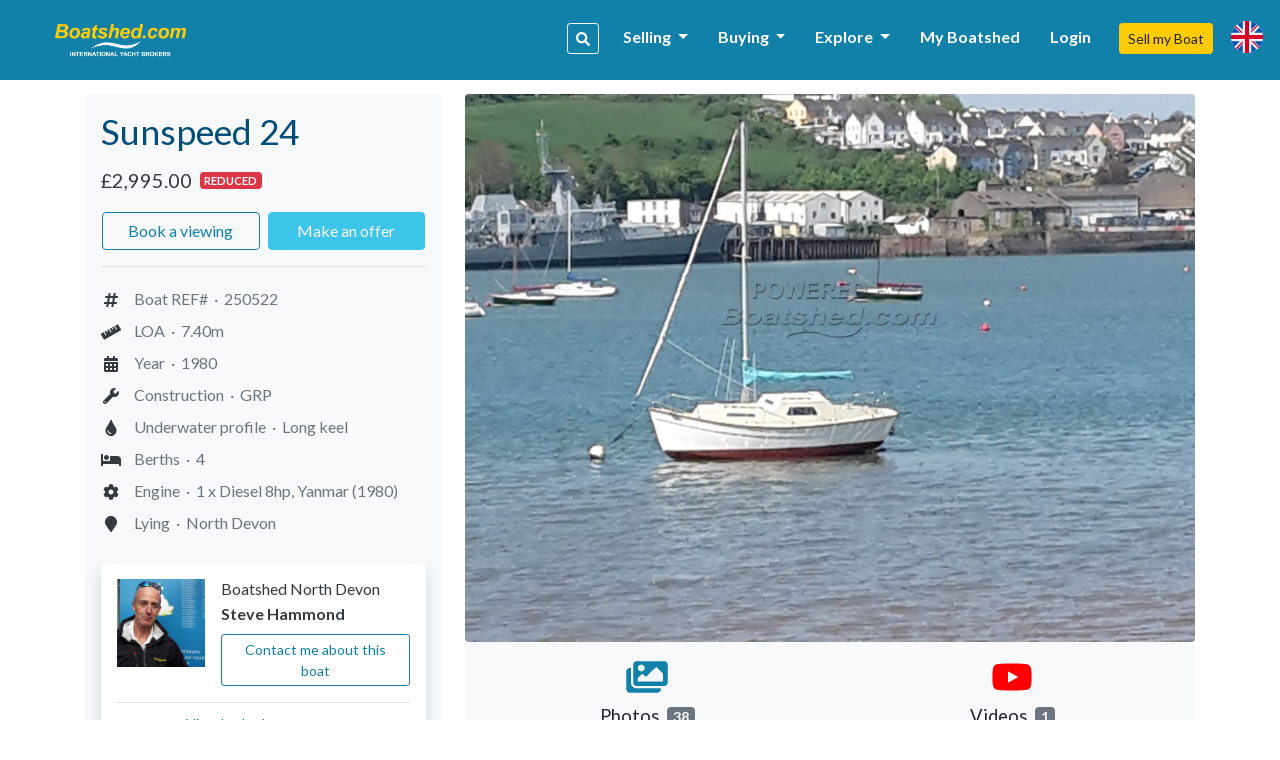

--- FILE ---
content_type: text/html; charset=UTF-8
request_url: https://www.boatshed.com/sunspeed_24-boat-250522.html
body_size: 13801
content:
    <!DOCTYPE HTML>
<html dir="ltr" lang="" class="bs-super">
<head>
    <meta charset="utf-8">
<meta name="viewport" content="width=device-width, initial-scale=1, user-scalable=no, shrink-to-fit=no">

<title>Sunspeed 24 For Sale, 7.40m, 1980</title>
<meta name="description" content="Sunspeed 24 for sale | 7.40m | 1980 | 1x diesel 8hp | GRP Construction | Long keel underwater profile | 4 berths | Boat REF# 250522" />
<meta name="keywords" content="Sunspeed 24, 7.40m, 1980, 1 x diesel 8hp, GRP construction, Long keel underwater profile, 4 berth(s)" />
<meta name="robots" content="index,follow">

<meta property="og:title" content="Sunspeed 24 For Sale, 7.40m, 1980"/>
<meta property="og:type" content="company"/>
    <meta property="og:image" content="https://d385tlrw8quush.cloudfront.net/400/300/250522_3a86aada16b2c5a756908ffc1574ee0c.jpg"/>
<meta property="og:url" content="http://www.boatshed.com/sunspeed_24-boat-250522.html"/>
<meta property="og:site_name" content="boatshed.com"/>
<meta property="fb:app_id" content="238802569484258">
<meta property="og:description" content="Sunspeed 24 for sale | 7.40m | 1980 | 1x diesel 8hp | GRP Construction | Long keel underwater profile | 4 berths | Boat REF# 250522"/>
<!-- Twitter Card Markup -->
<meta name="twitter:card" content="photo" />
<meta name="twitter:site" content="@@boatshedneil" />
<meta name="twitter:title" content="Sunspeed 24 For Sale, 7.40m, 1980" />
<meta name="twitter:image" content="https://d385tlrw8quush.cloudfront.net/400/300/250522_3a86aada16b2c5a756908ffc1574ee0c.jpg" />
<meta name="twitter:url" content="http://www.boatshed.com/sunspeed_24-boat-250522.html" />

<link rel="preconnect" href="https://fonts.googleapis.com">
<link rel="preconnect" href="https://fonts.gstatic.com" crossorigin>

<!-- Ahrefs -->
<meta name="ahrefs-site-verification" content="76409a1983730b0668a08d7aa1062a1bb4f275eedf65f10646340b0d8fde438c">

    <link rel="shortcut icon" href="/lib/img/logos/bs-favico.png" type="image/x-icon"/>

<!-- Lato Font -->
<link href="https://fonts.googleapis.com/css2?family=Lato:ital,wght@0,100;0,300;0,400;0,700;0,900;1,100;1,300;1,400;1,700;1,900&display=swap" rel="stylesheet">

<!-- Styles -->
<link rel="stylesheet" href="https://d385tlrw8quush.cloudfront.net/lib/frontend/dist/core/common.1765353562.p.css">

<link href="https://d385tlrw8quush.cloudfront.net/lib/css/print.css" rel="stylesheet" type="text/css" media="print" />


<meta name="facebook-domain-verification" content="" />

<script>
    <!-- Google Tag Manager -->
    var dataLayer=[];
                            
    dataLayer.push({
        'broker': {
            'broker_id':'1',
            'broker_un':'super'
        },

        'user': {
                                        'sessionID':'c2cf07cb6a05ae1fbbd750ca6d013f3c',
                                                    'loggedIn': 'false',
                    },
    });
                (function(w,d,s,l,i){w[l]=w[l]||[];w[l].push({'gtm.start':
        new Date().getTime(),event:'gtm.js'});var f=d.getElementsByTagName(s)[0],
        j=d.createElement(s),dl=l!='dataLayer'?'&l='+l:'';j.async=true;j.src=
        'https://www.googletagmanager.com/gtm.js?id='+i+dl;f.parentNode.insertBefore(j,f);
    })(window,document,'script','dataLayer','GTM-WPRMGN');
    <!-- End Google Tag Manager -->

    // Hotjar Tracking Code for https://www.boatshed.com
    (function(h,o,t,j,a,r){
        h.hj=h.hj||function(){(h.hj.q=h.hj.q||[]).push(arguments)};
        h._hjSettings={hjid:1029809,hjsv:6};
        a=o.getElementsByTagName('head')[0];
        r=o.createElement('script');r.async=1;
        r.src=t+h._hjSettings.hjid+j+h._hjSettings.hjsv;
        a.appendChild(r);
    })(window,document,'https://static.hotjar.com/c/hotjar-','.js?sv=');

    /* Broker Facebook Pixel */
            !function(f,b,e,v,n,t,s)
        {if(f.fbq)return;n=f.fbq=function(){n.callMethod?
            n.callMethod.apply(n,arguments):n.queue.push(arguments)};
            if(!f._fbq)f._fbq=n;n.push=n;n.loaded=!0;n.version='2.0';
            n.queue=[];t=b.createElement(e);t.async=!0;
            t.src=v;s=b.getElementsByTagName(e)[0];
            s.parentNode.insertBefore(t,s)}(window, document,'script',
            'https://connect.facebook.net/en_US/fbevents.js');
        fbq('init', '264969765766224');
        fbq('track', 'PageView');
        /* Broker Facebook Pixel END */
</script>
                                                    <link rel="canonical" href="https://northdevon.boatshed.com/sunspeed_24-boat-250522.html" />
                            
                    </head>

<body id="viewboat" class="">
<noscript>
    <!-- Google Tag Manager (noscript) -->
    <iframe src="https://www.googletagmanager.com/ns.html?id=GTM-WPRMGN"
            height="0" width="0" style="display:none;visibility:hidden"></iframe>
        <!-- End Google Tag Manager (noscript) -->
    <!-- Broker Facebook Pixel -->
            <img height="1" width="1" style="display:none"
             src="https://www.facebook.com/tr?id=264969765766224&ev=PageView&noscript=1"
        />
        <!-- End Broker Facebook Pixel -->
</noscript>
<div>
        	    <div id="fb-root"></div>
        <script>
            window.fbAsyncInit = function() {
                FB.init({
                    appId  : '238802569484258',
                    status : true, // check login status
                    cookie : true, // enable cookies to allow the server to access the session
                    xfbml  : true,  // parse XFBML
                    channelUrl  : 'http://www.boatshed.com/channel.html', // Custom Channel URL
                    oauth : false //enables OAuth 2.0
                });
            };
            (function() {
                var e = document.createElement('script');
                e.src = document.location.protocol + '//connect.facebook.net/en_US/all.js';
                e.async = true;
                document.getElementById('fb-root').appendChild(e);
            }());
        </script>
    
                <nav class="navbar fixed-top navbar-expand-xl bs" id="siteNav">
    <div class="container pl-0 pr-0">

        <a id="logo" title="Return to home page" href="/">

            
                                                    <img src="https://d385tlrw8quush.cloudfront.net/images/brokerLogos/d8d7b183c13662f26ca6e674a25a6886-new-logo-boatshed.com-2-.png" alt="Boatshed.com - International Yacht Brokers" />
                
                    </a>

                <ul class="nav navbar-nav ml-auto">
            <li class="nav-item">
                <a data-toggle="modal" data-target="#keywordSearchModal" class="d-inline-block d-lg-none btn btn-sm btn-outline-primary mr-3"><i class="fas fa-search"></i></a>
            </li>
        </ul>
        
        <button class="navbar-toggler" type="button" data-toggle="collapse" data-target=".navbar-collapse">
            <i class="fa fa-fw fa-bars"></i>
        </button>

        <div class="navbar-collapse navbar-responsive-collapse collapse mb-0">
            <ul class="nav navbar-nav ml-auto mt-lg-0">

                                
                                                            <li class="nav-item">
                        <a data-toggle="modal" id="navSearch" data-target="#keywordSearchModal" class="d-none d-lg-block btn btn-sm btn-outline-light mr-2 nav-search-btn" title="Search for boats"><i class="fas fa-search"></i></a>
                    </li>
                    
                                                                                                <li class="nav-item dropdown">
                                <a href="#" class="nav-link dropdown-toggle" data-toggle="dropdown" title="Selling">Selling <b class="caret"></b></a>
                                <div class="dropdown-menu">
                                                                                                                        <a class="dropdown-item" href="/aboutus/sell-my-boat" title="Sell my Boat" >
                                                                                                    Sell my Boat
                                                                                            </a>
                                                                                                                                                                <a class="dropdown-item" href="/boatbid/why_boatshed" title="Why Boatshed?" >
                                                                                                    Why Boatshed?
                                                                                            </a>
                                                                                                            </div>
                            </li>
                                                                                                                        <li class="nav-item dropdown">
                                <a href="#" class="nav-link dropdown-toggle" data-toggle="dropdown" title="Buying">Buying <b class="caret"></b></a>
                                <div class="dropdown-menu">
                                                                                                                        <a class="dropdown-item" href="/boats-for-sale/" title="Used Boats" >
                                                                                                    Used Boats
                                                                                            </a>
                                                                                                                                                                <a class="dropdown-item" href="/aboutus/how-to-buy-a-boat" title="How to buy a boat" >
                                                                                                    How to Buy a Boat
                                                                                            </a>
                                                                                                                                                                <a class="dropdown-item" href="http://www.boatbid.com" title="Boatbid" target="_blank">
                                                                                                    BoatBid
                                                                                            </a>
                                                                                                            </div>
                            </li>
                                                                                                                        <li class="nav-item dropdown">
                                <a href="#" class="nav-link dropdown-toggle" data-toggle="dropdown" title="Explore">Explore <b class="caret"></b></a>
                                <div class="dropdown-menu">
                                                                                                                        <a class="dropdown-item" href="/contact.php" title="Contact Us" >
                                                                                                    Contact Us
                                                                                            </a>
                                                                                                                                                                <a class="dropdown-item" href="/aboutus/history" title="Company History" >
                                                                                                    Company History
                                                                                            </a>
                                                                                                                                                                <a class="dropdown-item" href="/links.php" title="Links" >
                                                                                                    Links
                                                                                            </a>
                                                                                                                                                                <a class="dropdown-item" href="/aboutus/join-us" title="Join the team" >
                                                                                                    Join The Team
                                                                                            </a>
                                                                                                            </div>
                            </li>
                                            
                                                                <li class="nav-item">
                            <a class="nav-link" href="/myboatshed.php">
                                My Boatshed
                            </a>
                        </li>
                        <li class="nav-item">
                            <a class="nav-link" href="/login.php" data-toggle="modal" data-target="#myBoatshedModal">
                                Login
                            </a>
                        </li>
                                                            <li class="nav-item">
                        <a href="/aboutus/sell-my-boat" class="btn btn-sm btn-secondary">Sell my Boat</a>
                    </li>

                
                                <li class="nav-item">
                    <a class="nav-link" id="lang-icon" href="#" data-toggle="modal" data-target="#langModal" title="Language &amp; Currency">
                        <span class="d-inline-block d-lg-none text-white font-weight-bold mt-1 ml-2">Language &amp; Currency</span>
                        <span class="bs-flag-32 bs-flag-en-2x float-left float-lg-none"></span>
                    </a>
                </li>
            </ul>
        </div>
    </div>
</nav>
<div class="modal fade" id="myBoatshedModal" tabindex="-1" role="dialog">
    <div class="modal-dialog modal-lg modal-dialog-centered">
        <div class="modal-content">
            <div class="modal-body pt-4 pb-4">
                <div class="container-fluid">
                    <div class="row">
                        <button type="button" class="close" data-dismiss="modal" aria-label="Close"
                                style="position: absolute; right: 0; top: 0; padding: .75rem; z-index: 99;">
                                &times;
                        </button>
                        <div class="col-12 col-lg-6" id="signin-col">
                            <h3 class="mb-3">Login</h3>
                            <form id="login_form" action="/dologin.php" method="post" name="loginform">
                                <div class="alert alert-danger cookie-warning" role="alert">
                                    WARNING - Cookies are not enabled. You will not be able to register or login to the site until you enable cookies in your browser
                                </div>
                                                                    <input type="hidden" name="retBoat" value="250522">
                                                                <div class="form-row clearfix mb-4">

                                    <div class="input-group mb-0">
                                        <input class="form-control" type="email" id="Boatshed_Login_Email" name="Login_Email" size="30" maxlength="255" value="" placeholder="Email" required />
                                        <div class="input-group-append">
                                            <button type="submit" class="btn btn-primary" id="inlinesubmit">Login</button>
                                        </div>
                                    </div>
                                    <div class="form-check pt-1">
                                        <label class="form-check-label">
                                            <input type="checkbox" value="true" name="form_rememberme" id="form_rememberme" class="form-check-input" />
                                            Remember Me
                                        </label>
                                    </div>
                                </div>
                                                                    <h6 class="mb-2 pt-3">Alternatively,</h6>
                                    <ul>
                                                                                    <li class="mb-2">
                                                <a href="/register.php?provider=facebook&boat=250522"
                                                   class="btn btn-block btn-social-facebook text-left d-flex flex-row flex-wrap align-items-center px-0 py-1" title="Register with Facebook">
                                                                                                                                                                                                                    <i class="col-2 fab fa-facebook-f fa-2x text-center px-1 py-2 border border-light border-top-0 border-left-0 border-bottom-0"></i>
                                                    <span class="col px-3">Register with Facebook</span>
                                                </a>
                                            </li>
                                                                                    <li>
                                                <a href="/register.php?provider=google&boat=250522"
                                                   class="btn btn-block btn-social-google text-left d-flex flex-row flex-wrap align-items-center px-0 py-1" title="Register with Google">
                                                                                                                                                                                                                    <i class="col-2 fab fa-google fa-2x text-center px-1 py-2 border border-light border-top-0 border-left-0 border-bottom-0"></i>
                                                    <span class="col px-3">Register with Google</span>
                                                </a>
                                            </li>
                                                                            </ul>
                                                            </form>
                        </div>

                        <div class="col" id="register-col">
                            <h3>Why Boatshed?</h3>
                            <ul class="pb-1" style="padding-inline-start: 1.2rem;">
                                <li><p>View all of your boats statistics in real time</p></li>
                                <li><p>Create a virtual &quot;watch&quot; on boats you&#039;re interested in</p></li>
                                <li><p>Refer a boat to earn up to 20% of the brokers commission</p></li>
                            </ul>

                            <a href="
                                                                            /register.php?boat=250522
                                                                        "
                               class="btn btn-lg btn-block btn-primary">
                                Register for free
                            </a>

                        </div>
                    </div>
                </div>
            </div>
        </div>
    </div>
</div><div class="modal fade" id="langModal" tabindex="-1" role="dialog">
    <div class="modal-dialog modal-md">
        <div class="modal-content">
            <div class="modal-header">
                <h5 class="modal-title text-tertiary">
                                            Language &amp; Currency
                                    </h5>
                <button type="button" class="close" data-dismiss="modal"><span>&times;</span></button>
            </div>
            <div class="modal-body">
                                <ul class="nav nav-pills nav-justified mb-4" id="pills-tab" role="tablist">
                    <li class="nav-item">
                        <a class="nav-link active" id="pills-lang-tab" data-toggle="pill" href="#pills-lang" role="tab"><i class="fas fa-globe fa-fw mr-1"></i> Language</a>
                    </li>
                    <li class="nav-item">
                        <a class="nav-link" id="pills-currency-tab" data-toggle="pill" href="#pills-currency" role="tab"><i class="fas fa-coins fa-fw mr-1"></i> Currency</a>
                    </li>
                    <li class="nav-item">
                        <a class="nav-link" id="pills-units-tab" data-toggle="pill" href="#pills-units" role="tab"><i class="fas fa-ruler fa-fw mr-1"></i> Units</a>
                    </li>
                </ul>
                                <div class="tab-content" id="pills-tabContent">
                    <div class="tab-pane fade show active" id="pills-lang" role="tabpanel">
                        <div class="list-group">
                                                                                                <div class="list-group-item list-group-item-action lang-en active" title="English (British)"><i class="bs-flag-16 bs-flag-en"></i> English (British)</div>
                                                                                                                                <a rel="nofollow" class="list-group-item list-group-item-action lang-en-us" href="/dolocalise.php?l=en-us" title="English (US)"><i class="bs-flag-16 bs-flag-en-us"></i> English (US)</a>
                                                                                                                                <a rel="nofollow" class="list-group-item list-group-item-action lang-de" href="/dolocalise.php?l=de" title="Deutsch"><i class="bs-flag-16 bs-flag-de"></i> Deutsch</a>
                                                                                                                                <a rel="nofollow" class="list-group-item list-group-item-action lang-el" href="/dolocalise.php?l=el" title="ελληνικά"><i class="bs-flag-16 bs-flag-el"></i> ελληνικά</a>
                                                                                                                                <a rel="nofollow" class="list-group-item list-group-item-action lang-es" href="/dolocalise.php?l=es" title="Español"><i class="bs-flag-16 bs-flag-es"></i> Español</a>
                                                                                                                                <a rel="nofollow" class="list-group-item list-group-item-action lang-fr" href="/dolocalise.php?l=fr" title="Français"><i class="bs-flag-16 bs-flag-fr"></i> Français</a>
                                                                                                                                <a rel="nofollow" class="list-group-item list-group-item-action lang-hr" href="/dolocalise.php?l=hr" title="Hrvatski"><i class="bs-flag-16 bs-flag-hr"></i> Hrvatski</a>
                                                                                                                                <a rel="nofollow" class="list-group-item list-group-item-action lang-it" href="/dolocalise.php?l=it" title="Italiano"><i class="bs-flag-16 bs-flag-it"></i> Italiano</a>
                                                                                                                                <a rel="nofollow" class="list-group-item list-group-item-action lang-nl" href="/dolocalise.php?l=nl" title="Nederlands"><i class="bs-flag-16 bs-flag-nl"></i> Nederlands</a>
                                                                                                                                <a rel="nofollow" class="list-group-item list-group-item-action lang-pt" href="/dolocalise.php?l=pt" title="Português"><i class="bs-flag-16 bs-flag-pt"></i> Português</a>
                                                                                                                                <a rel="nofollow" class="list-group-item list-group-item-action lang-ru" href="/dolocalise.php?l=ru" title="русский"><i class="bs-flag-16 bs-flag-ru"></i> русский</a>
                                                                                                                                <a rel="nofollow" class="list-group-item list-group-item-action lang-ar" href="/dolocalise.php?l=ar" title=" العربية"><i class="bs-flag-16 bs-flag-ar"></i>  العربية</a>
                                                                                    </div>
                    </div>
                    <div class="tab-pane fade" id="pills-currency" role="tabpanel">
                        <div class="list-group">
                                                                                                <div class="list-group-item list-group-item-action active" title="&amp;pound;">&pound;</div>
                                                                                                                                <a rel="nofollow" class="list-group-item list-group-item-action" href="/docurrency.php?c=2" title="&amp;euro;">&euro;</a>
                                                                                                                                <a rel="nofollow" class="list-group-item list-group-item-action" href="/docurrency.php?c=3" title="US$">US$</a>
                                                                                                                                <a rel="nofollow" class="list-group-item list-group-item-action" href="/docurrency.php?c=4" title="C$">C$</a>
                                                                                                                                <a rel="nofollow" class="list-group-item list-group-item-action" href="/docurrency.php?c=5" title="THB฿">THB฿</a>
                                                                                                                                <a rel="nofollow" class="list-group-item list-group-item-action" href="/docurrency.php?c=6" title="A$">A$</a>
                                                                                                                                <a rel="nofollow" class="list-group-item list-group-item-action" href="/docurrency.php?c=7" title="AED">AED</a>
                                                                                                                                <a rel="nofollow" class="list-group-item list-group-item-action" href="/docurrency.php?c=8" title="BTC฿">BTC฿</a>
                                                                                                                                <a rel="nofollow" class="list-group-item list-group-item-action" href="/docurrency.php?c=9" title="NZD$">NZD$</a>
                                                                                                                                <a rel="nofollow" class="list-group-item list-group-item-action" href="/docurrency.php?c=10" title="R">R</a>
                                                                                    </div>
                    </div>
                    <div class="tab-pane fade" id="pills-units" role="tabpanel">
                        <p class="mt-3">Length</p>
                        <div class="list-group">
                            <a rel="nofollow" class="list-group-item list-group-item-action active" href="/domeasurement.php?unit=meters">Metres</a>
                            <a rel="nofollow" class="list-group-item list-group-item-action " href="/domeasurement.php?unit=feet">Feet</a>
                        </div>
                    </div>
                </div>
            </div>
        </div>
    </div>
</div><div class="modal fade" id="keywordSearchModal" tabindex="-1" role="dialog">
    <div class="modal-dialog modal-xl">
        <div class="modal-content">
            <div class="modal-body">
                                <div class="row">
    <div class="col-12 col-md-12 col-lg-8 mb-3">
        <div class="card bg-light h-100 shadow-sm">
            <h5 class="card-header text-left">Search our catalogue</h5>
            <div class="card-body">
                <form action="/dosearch.php" method="get" class="SearchForm">
                    <div class="input-group">
                        <input type="text" class="form-control" name="q" placeholder="Name, make, model etc.">
                        <div class="input-group-append">
                            <button class="btn btn-primary" type="submit">search</button>
                        </div>
                    </div>
                </form>
                <div class="text-center text-lg-left">
                    <a href="/list-by-type" class="btn btn-outline-primary btn-sm mt-4 mx-3 mx-lg-0 mt-lg-2 mr-lg-2">Search by boat type <i class="fas fa-fw fa-angle-right"></i></a>
                    <a href="/list-by-manufacturer" class="btn btn-outline-primary btn-sm mt-4 mx-3 mx-lg-0 mt-lg-2 mr-lg-2">Search by make/model <i class="fas fa-fw fa-angle-right"></i></a>
                </div>
            </div>
        </div>
    </div>

    <div class="col-12 col-md-12 col-lg-4 mb-3">
        <div class="card h-100 shadow-sm">
            <h5 class="card-header text-left">Go direct, enter a boat reference</h5>
            <div class="card-body">
                <form action="/viewboat.php" method="get" class="SearchForm">
                    <div class="input-group">
                        <div class="input-group-prepend">
                            <span class="input-group-text" id="inputGroup-sizing-sm"> <i class="fas fa-fw fa-hashtag"></i></span>
                        </div>
                        <input type="number" class="form-control" name="boat" placeholder="e.g. #123456" required>
                        <div class="input-group-append">
                            <button class="btn btn-outline-primary" type="submit">Go
                            </button>
                        </div>
                    </div>
                </form>
            </div>
        </div>
    </div>
</div>                <div class="text-center my-2 my-lg-0">
                    <a href="/used-boats-for-sale" class="btn btn-secondary btn-sm">More Options</a>
                </div>
            </div>
        </div>
    </div>
</div>            <!--[if lt IE 9]>
    <div class="alert alert-info">You are using an <strong>outdated</strong> browser. Please <a href="http://browsehappy.com/">upgrade your browser</a> to improve your experience.</div>
    <![endif]-->

                
                <div id="body" class="container mt-4 mb-5">
            <div class="cookie-warning d-none">
                <div class="row">
                    <div class="col-md-12">
                        <div class="alert alert-danger" style="padding: 2rem">
                            <span class="fa fa-warning"></span> This website requires cookies to work. Your browser is blocking cookies and so you will be unable to register or login.
                            <a href="https://www.whatismybrowser.com/guides/how-to-enable-cookies/auto" rel="noopener" rel="noreferrer" target="_blank" class="strong" title="How to enable Cookies">Learn how to enable cookies <span class="fa fa-external-link"></span></a>
                        </div>
                    </div>
                </div>
            </div>
            <div class="row">
                                <div class="col-md-12 col-lg-12 mb-5 mb-md-0" id="maincontent">
                    <div id="minisearch-container-main"></div>
                                        
                                            <div itemscope itemtype="http://schema.org/Product">
                <div class="d-block d-lg-none">
                    </div>

                
                
        <div class="row"  >
                        <div class="col-lg-4 pr-lg-2 mb-0 mb-md-4 mb-lg-0">
                <div class="p-3 bg-light rounded mb-1 mb-md-0" id="boat-sidebar">
        <h1 itemprop="name" class="text-tertiary">
         <span itemprop="brand" itemscope itemtype="http://schema.org/Brand">
             <span itemprop="name">Sunspeed 24</span>
         </span>
    </h1>
    
    <h5 class="body-color pt-1">

        
                        <div class="mt-1 mb-4 mb-lg-0">
                                                                                                <div itemprop="offers" itemscope itemtype="http://schema.org/Offer">
                        <span itemprop="priceCurrency" content="GBP">&pound;</span><span 
                            itemprop="price" content="2995.00">2,995.00 <span class="badge badge-danger ml-1" style="font-size: .7rem; vertical-align: middle; margin-top: -.3rem;">Reduced</span></span>
                            <link itemprop="availability" href="http://schema.org/InStock" />
                            <a href="https://northdevon.boatshed.com/sunspeed_24-boat-250522.html" itemprop="url"></a>
                    </div>
                                                                                                                                                                                                                                                                                                            </div>

                        
        
    </h5>


                <div class="float-cta-mobile">
                            <div class="row mt-lg-3 pt-lg-1 d-print-none" style="padding-left: .75rem; padding-right: .75rem;">
                                                                    <div class="col px-1">
                            <a href="#"
                               class="mt-lg-auto btn btn-outline-primary btn-block"
                               title=""
                                                                            id="book-viewing"
                                                                                                                data-toggle="modal" data-target="#inline-login-reg"
                                                                >
                                                                Book a viewing
                            </a>
                        </div>
                                                                    <div class="col px-1">
                            <a href="#"
                               class="mt-lg-auto btn btn-secondary btn-block"
                               title="Make an offer"
                                                                            id="make-an-offer"
                                                                                                                data-toggle="modal" data-target="#inline-login-reg"
                                                                >
                                                                Make an offer
                            </a>
                        </div>
                                    </div>
                <hr class="d-none d-lg-block">
                    </div>
    

        <ul itemprop="description" class="list-unstyled">
                                                        <li class="py-1">
                                                    <i class="fas fas fa-hashtag fa-fw"></i>
                                                <span>Boat REF#&nbsp;&nbsp;&middot;&nbsp;</span>
                        <span><span id="boatRef" itemprop="sku">250522</span></span>
                    </li>
                                                                                                                                                            <li class="py-1">
                                                    <i class="fas fas fa-ruler fa-fw"></i>
                                                <span>LOA&nbsp;&nbsp;&middot;&nbsp;</span>
                        <span>7.40m</span>
                    </li>
                                                                                                <li class="py-1">
                                                    <i class="fas fas fa-calendar-alt fa-fw"></i>
                                                <span>Year&nbsp;&nbsp;&middot;&nbsp;</span>
                        <span>1980</span>
                    </li>
                                                                                                <li class="py-1">
                                                    <i class="fas fas fa-wrench fa-fw"></i>
                                                <span>Construction&nbsp;&nbsp;&middot;&nbsp;</span>
                        <span>GRP</span>
                    </li>
                                                                                                <li class="py-1">
                                                    <i class="fas fas fa-tint fa-fw"></i>
                                                <span>Underwater profile&nbsp;&nbsp;&middot;&nbsp;</span>
                        <span>Long keel</span>
                    </li>
                                                                                                                <li class="py-1">
                        <i class="fas fa-bed fa-fw"></i>
                        <span>Berths&nbsp;&nbsp;&middot;&nbsp;</span>
                        <span>4</span>
                    </li>
                                                                                                                <li class="py-1">
                        <i class="fas fa-cog fa-fw"></i>
                        <span>Engine&nbsp;&nbsp;&middot;&nbsp;</span>
                        <span>1 x Diesel 8hp, Yanmar (1980)</span>
                    </li>
                                                                <li class="py-1">
                                                    <i class="fas fas fa-map-marker fa-fw"></i>
                                                <span>Lying&nbsp;&nbsp;&middot;&nbsp;</span>
                        <span>North Devon</span>
                    </li>
                                                                        </ul>



        


        <div class="card broker-card my-4 rounded shadow">
        <div class="card-body">
            <div class="media">
                <img class="mr-3 align-self-start img-fluid boat-broker-image"  src="https://d385tlrw8quush.cloudfront.net/linkimage-brokeradmincontact_1083_1.jpg-200-200" alt="Boatshed North Devon"/>
                <div class="media-body d-block">
                    <div class="text-center text-lg-left">
                        <h6 class="body-color mb-1">
                                                            Boatshed North Devon
                                                    </h6>
                        <span class="d-block body-color font-weight-bold mb-2">Steve Hammond</span>
                                                <button type="button" class="btn btn-sm btn-outline-primary w-100 stretched-link d-print-none" data-toggle="modal" data-target="#contactModal" id="contactInfoBtn">Contact me about this boat</button>
                                            </div>
                </div>
            </div>
                <hr>
                <div class="text-center" style="line-height:1;">
                                            <a href="#friends-of-boatshed" class="view-brokers-comments font-size-sm mt-1">
                            View broker&#039;s comments
                        </a>
                                    </div>
        </div>
    </div>
        
        <button type="button" class="btn btn-sm btn-block" data-toggle="modal" data-target="#shareBoat" id="share_button">
        <i class="fas fa-share mr-2"></i>Share this boat
    </button>

    <ul class="boatactions list-unstyled m-0 mt-2 d-print-none">
                            <li class="d-block d-lg-inline-block text-center text-lg-left mt-2 mt-lg-0 mr-0 mr-lg-3">
                <a
                    href="#"
                    title="Watch this boat in My Boatshed"
                    class=""
                    id="watchBtn"
                                            data-toggle="modal" data-target="#inline-login-reg"
                                    >
                    <i class="fas fa-eye "></i>
                    <span>Watch in My Boatshed</span>
                </a>
            </li>
                        <li class="d-block d-lg-inline-block text-center text-lg-left mt-2 mt-lg-0 mr-0 mr-lg-3">
                            <div class="dropdown d-inline-block">
                    <a class="" id="print_dropdown" data-toggle="dropdown"><i class="fas fa-print"></i>Print</a>
                    <div class="dropdown-menu" id="print-dropdown-menu">
                                                    <a
                                class=" dropdown-item"
                                href="#"
                                title="Print spec sheet"
                                                                                                                                    data-toggle="modal" data-target="#inline-login-reg"
                                                            >
                                Print spec sheet
                            </a>
                                                    <a
                                class=" dropdown-item"
                                href="#"
                                title="Print Boat Photos"
                                                                                                                                    data-toggle="modal" data-target="#inline-login-reg"
                                                            >
                                Print Boat Photos
                            </a>
                                            </div>
                </div>
                    </li>

                    </ul>
</div>
            </div>
                        <div class="col-lg-8">
                
        






    <div class="row no-gutters mb-0">
    <div class="col-12">
                <div class="mainPhoto boat_image">
            
            
            
                        <a href="#" data-toggle="modal" data-target="#inline-login-reg" onclick="">
                <img
                        itemprop="image"
                        class="rounded img-fluid"
                        id="main_boat_image"
                        src="https://d385tlrw8quush.cloudfront.net/1024/768/250522_3a86aada16b2c5a756908ffc1574ee0c.jpg"
                        title="Sunspeed 24"
                        alt="Sunspeed 24"
                        width="100%"
                />
            </a>
                    </div>
                <div class="boat_gallery_buttons d-flex d-print-none text-center">
                                                    <a
                        href=""
                        class="boat_phone_gallery_summary btn btn-lg btn-light flex-even py-3 text-center"
                        title=""
                                                    data-toggle="modal" data-target="#inline-login-reg"
                                                onclick=""                        onclick="$('a.fancybox').eq(0).trigger('click'); return false;"
                >
                    <i class="fas fa-images fa-fw fa-2x d-block mx-auto mb-2 text-primary"></i>
                    Photos<span class="badge badge-dark ml-2">38</span>
                </a>
                                        <a
                        href=""
                        class="boat_phone_gallery_summary btn btn-lg btn-light flex-even py-3"
                        title=""
                                                    data-toggle="modal" data-target="#inline-login-reg"
                                                onclick=""                        onclick="$('a.fancybox').eq().trigger('click'); return false;"
                >
                    <i class="fab fa-youtube fa-fw fa-2x d-block mx-auto mb-2" style="color:#ff0000;"></i>
                    Videos<span class="badge badge-dark ml-2">1</span>
                </a>
                                            </div>
    </div>
</div>    







    <div class="bg-light rounded mt-5">
                <ul class="nav nav-pills nav-fill mb-3 d-print-none" id="boat-details-pills">
            <li class="nav-item p-3">
                <a class="nav-link py-3 active show" id="spec-tab" data-toggle="pill" href="#spec" role="tab" aria-controls="spec" aria-selected="true">Specification</a>
            </li>
            <li class="nav-item p-3">
                <a class="nav-link py-3" id="info-tab" data-toggle="pill" href="#info" role="tab" aria-controls="info" aria-selected="false">Additional Information</a>
            </li>
        </ul>
                <div class="tab-content" id="pills-tabContent">

                        <div class="tab-pane fade show active d-print-block" id="spec" role="tabpanel" aria-labelledby="pills-home-tab">
                <div id="boat_details_container" class="p-0">
                    <div class="px-3">
                    </div>
                    <div class="card-columns">

        
                                        <div class="boat_details_section card d-inline-block">
                    <h4 class="my-3 text-tertiary">Extra Details</h4>
                                                                                                                <table width="100%" border="0" cellspacing="0" cellpadding="0" class="table table-hover table-condensed table-striped table-bordered mt-3">
                                                                    <tr class="" id="spec1-VBoat_Lying">
                                        <th class="mw-50" style="word-break: break-word; min-width: 120px;">
                                            Lying
                                        </th>
                                        <td style="word-break: break-word; text-transform: capitalize;">
                                            North Devon
                                                                                                                                </td>
                                    </tr>
                                                                    <tr class="" id="spec1-VBoat_FuelCap">
                                        <th class="mw-50" style="word-break: break-word; min-width: 120px;">
                                            Fuel capacity
                                        </th>
                                        <td style="word-break: break-word; text-transform: capitalize;">
                                            50.0 ltr (11.0 G) Total - 1 Tanks
                                                                                                                                </td>
                                    </tr>
                                                            </table>
                                                            </div>
                                                <div class="boat_details_section card d-inline-block">
                    <h4 class="my-3 text-tertiary">Mechanical</h4>
                                                                                                                <table width="100%" border="0" cellspacing="0" cellpadding="0" class="table table-hover table-condensed table-striped table-bordered mt-3">
                                                                    <tr class="" id="spec1-VBoat_Engine">
                                        <th class="mw-50" style="word-break: break-word; min-width: 120px;">
                                            Engine
                                        </th>
                                        <td style="word-break: break-word; text-transform: capitalize;">
                                            1 x Diesel 8hp
                                                                                                                                </td>
                                    </tr>
                                                                    <tr class="" id="spec1-VBoat_MakeModel">
                                        <th class="mw-50" style="word-break: break-word; min-width: 120px;">
                                            Engine make and model
                                        </th>
                                        <td style="word-break: break-word; text-transform: capitalize;">
                                            Yanmar (1980)
                                                                                                                                </td>
                                    </tr>
                                                                    <tr class="" id="spec1-EngineHours">
                                        <th class="mw-50" style="word-break: break-word; min-width: 120px;">
                                            Engine Hours
                                        </th>
                                        <td style="word-break: break-word; text-transform: capitalize;">
                                            Not Recorded
                                                                                                                                </td>
                                    </tr>
                                                                    <tr class="" id="spec1-VBoat_WaterCooled">
                                        <th class="mw-50" style="word-break: break-word; min-width: 120px;">
                                            Engine Cooled
                                        </th>
                                        <td style="word-break: break-word; text-transform: capitalize;">
                                            Direct
                                                                                                                                </td>
                                    </tr>
                                                                    <tr class="" id="spec1-VBoat_Drive">
                                        <th class="mw-50" style="word-break: break-word; min-width: 120px;">
                                            Drive
                                        </th>
                                        <td style="word-break: break-word; text-transform: capitalize;">
                                            Shaft
                                                                                                                                </td>
                                    </tr>
                                                                    <tr class="" id="spec1-VBoat_Props">
                                        <th class="mw-50" style="word-break: break-word; min-width: 120px;">
                                            Prop(s)
                                        </th>
                                        <td style="word-break: break-word; text-transform: capitalize;">
                                            3 blade 
                                                                                                                                </td>
                                    </tr>
                                                                    <tr class="" id="spec1-VBoat_FuelCons">
                                        <th class="mw-50" style="word-break: break-word; min-width: 120px;">
                                            Fuel consumption (approx)
                                        </th>
                                        <td style="word-break: break-word; text-transform: capitalize;">
                                            1.0 ltr (0.2 G) /hour At Cruising Speed
                                                                                                                                </td>
                                    </tr>
                                                                    <tr class="" id="spec1-VBoat_CruisingSpeed">
                                        <th class="mw-50" style="word-break: break-word; min-width: 120px;">
                                            Cruising speed (approx)
                                        </th>
                                        <td style="word-break: break-word; text-transform: capitalize;">
                                            5 knots
                                                                                                                                </td>
                                    </tr>
                                                                    <tr class="" id="spec1-VBoat_Max_Speed">
                                        <th class="mw-50" style="word-break: break-word; min-width: 120px;">
                                            Max speed (approx)
                                        </th>
                                        <td style="word-break: break-word; text-transform: capitalize;">
                                            6 knots
                                                                                                                                </td>
                                    </tr>
                                                            </table>
                                                                                                <table width="100%" border="0" cellspacing="0" cellpadding="0" class="table table-hover table-condensed table-striped table-bordered mt-3">
                                                                    <tr class="" id="spec1-VBoat_EngineSpares">
                                        <th class="w-75" style="word-break: break-word;">
                                            Engine spares
                                                                                                                                </th>
                                        <td class="w-25 text-center" style="word-break: break-word; min-width: 150px;">
                                                                                            <i class="fas fa-check-circle fa-fw text-success" style="font-size: 1.5rem"></i>
                                                                                    </td>
                                    </tr>
                                                            </table>
                                                                                                                                                                                                                                                <div class="extra-information d-block mb-2">
                                            <p>Engine rebuilt by Instow Marine engineers 2017</p>
                                                                                                                                </div>
                                                                                                                                                            </div>
                                                <div class="boat_details_section card d-inline-block">
                    <h4 class="my-3 text-tertiary">Dimensions</h4>
                                                                                                                <table width="100%" border="0" cellspacing="0" cellpadding="0" class="table table-hover table-condensed table-striped table-bordered mt-3">
                                                                    <tr class="" id="spec1-VBoat_LOA">
                                        <th class="mw-50" style="word-break: break-word; min-width: 120px;">
                                            LOA
                                        </th>
                                        <td style="word-break: break-word; text-transform: capitalize;">
                                            7.40m
                                                                                                                                </td>
                                    </tr>
                                                                    <tr class="" id="spec1-VBoat_Beam">
                                        <th class="mw-50" style="word-break: break-word; min-width: 120px;">
                                            Beam
                                        </th>
                                        <td style="word-break: break-word; text-transform: capitalize;">
                                            2.77m
                                                                                                                                </td>
                                    </tr>
                                                                    <tr class="" id="spec1-VBoat_DraftMin">
                                        <th class="mw-50" style="word-break: break-word; min-width: 120px;">
                                            Draft Min
                                        </th>
                                        <td style="word-break: break-word; text-transform: capitalize;">
                                            1.10m
                                                                                                                                </td>
                                    </tr>
                                                                    <tr class="" id="spec1-VBoat_Displacement">
                                        <th class="mw-50" style="word-break: break-word; min-width: 120px;">
                                            Displacement
                                        </th>
                                        <td style="word-break: break-word; text-transform: capitalize;">
                                            3,580kg (7,893.9lbs)
                                                                                                                                </td>
                                    </tr>
                                                                    <tr class="" id="spec1-VBoat_Headroom">
                                        <th class="mw-50" style="word-break: break-word; min-width: 120px;">
                                            Headroom
                                        </th>
                                        <td style="word-break: break-word; text-transform: capitalize;">
                                            1.70m
                                                                                                                                </td>
                                    </tr>
                                                                    <tr class="" id="spec1-Storage">
                                        <th class="mw-50" style="word-break: break-word; min-width: 120px;">
                                            Storage
                                        </th>
                                        <td style="word-break: break-word; text-transform: capitalize;">
                                            On mooring
                                                                                                                                </td>
                                    </tr>
                                                            </table>
                                                            </div>
                                                <div class="boat_details_section card d-inline-block">
                    <h4 class="my-3 text-tertiary">Rig</h4>
                                                                                                                                                                                                                                                                <div class="extra-information d-block mb-2">
                                            <p>Sloop rigged  Aluminium spars (1980) with stainless steel standing rigging ()</p>
                                                                                                                                </div>
                                                                                                                                                            </div>
                                                <div class="boat_details_section card d-inline-block">
                    <h4 class="my-3 text-tertiary">Sails</h4>
                                                                                                                <table width="100%" border="0" cellspacing="0" cellpadding="0" class="table table-hover table-condensed table-striped table-bordered mt-3">
                                                                    <tr class="" id="spec1-VBoat_ReefingMainsail">
                                        <th class="mw-50" style="word-break: break-word; min-width: 120px;">
                                            Mainsail
                                        </th>
                                        <td style="word-break: break-word; text-transform: capitalize;">
                                             - Roller boom () 
                                                                                                                                </td>
                                    </tr>
                                                                    <tr class="" id="spec1-VBoat_Headsail">
                                        <th class="mw-50" style="word-break: break-word; min-width: 120px;">
                                            Headsail
                                        </th>
                                        <td style="word-break: break-word; text-transform: capitalize;">
                                             -  ()
                                                                                                                                </td>
                                    </tr>
                                                            </table>
                                                            </div>
                                                            <div class="boat_details_section card d-inline-block">
                    <h4 class="my-3 text-tertiary">Electrical Systems</h4>
                                                                                                                                                                                                                                                                <div class="extra-information d-block mb-2">
                                            <p>12 volt battery, </p>
                                                                                                                                </div>
                                                                                                                                                            </div>
                                                <div class="boat_details_section card d-inline-block">
                    <h4 class="my-3 text-tertiary">Construction</h4>
                                                                                                                <table width="100%" border="0" cellspacing="0" cellpadding="0" class="table table-hover table-condensed table-striped table-bordered mt-3">
                                                                    <tr class="" id="spec1-VBoat_ConstructionType">
                                        <th class="mw-50" style="word-break: break-word; min-width: 120px;">
                                            Construction
                                        </th>
                                        <td style="word-break: break-word; text-transform: capitalize;">
                                            GRP
                                                                                                                                </td>
                                    </tr>
                                                                    <tr class="" id="spec1-VBoat_UnderwaterProfile">
                                        <th class="mw-50" style="word-break: break-word; min-width: 120px;">
                                            Underwater profile
                                        </th>
                                        <td style="word-break: break-word; text-transform: capitalize;">
                                            Long keel
                                                                                                                                </td>
                                    </tr>
                                                                    <tr class="" id="spec1-VBoat_Finish">
                                        <th class="mw-50" style="word-break: break-word; min-width: 120px;">
                                            Finish
                                        </th>
                                        <td style="word-break: break-word; text-transform: capitalize;">
                                            Gelcoat finish
                                                                                                                                </td>
                                    </tr>
                                                            </table>
                                                            </div>
                                                <div class="boat_details_section card d-inline-block">
                    <h4 class="my-3 text-tertiary">Accommodation</h4>
                                                                                                                <table width="100%" border="0" cellspacing="0" cellpadding="0" class="table table-hover table-condensed table-striped table-bordered mt-3">
                                                                    <tr class="" id="spec1-form_num_total_berths">
                                        <th class="mw-50" style="word-break: break-word; min-width: 120px;">
                                            Total # of berths
                                        </th>
                                        <td style="word-break: break-word; text-transform: capitalize;">
                                            4
                                                                                                                                </td>
                                    </tr>
                                                                    <tr class="" id="spec1-form_num_double_berths">
                                        <th class="mw-50" style="word-break: break-word; min-width: 120px;">
                                            No. of double berths
                                        </th>
                                        <td style="word-break: break-word; text-transform: capitalize;">
                                            1
                                                                                                                                </td>
                                    </tr>
                                                                    <tr class="" id="spec1-form_num_single_berths">
                                        <th class="mw-50" style="word-break: break-word; min-width: 120px;">
                                            No. of single berths
                                        </th>
                                        <td style="word-break: break-word; text-transform: capitalize;">
                                            2
                                                                                                                                </td>
                                    </tr>
                                                                    <tr class="" id="spec1-VBoat_Cabins">
                                        <th class="mw-50" style="word-break: break-word; min-width: 120px;">
                                            Cabin(s)
                                        </th>
                                        <td style="word-break: break-word; text-transform: capitalize;">
                                            1
                                                                                                                                </td>
                                    </tr>
                                                                    <tr class="" id="spec1-VBoat_Heads">
                                        <th class="mw-50" style="word-break: break-word; min-width: 120px;">
                                            Heads
                                        </th>
                                        <td style="word-break: break-word; text-transform: capitalize;">
                                            1 heads (Porta Potti)
                                                                                                                                </td>
                                    </tr>
                                                            </table>
                                                                                                        </div>
                                                                                    </div>                </div>
                                <div class="p-3 boat-details-footer text-center">
                    <a href="#info" data-toggle="tab" id="additional-info-btn" class="btn btn-sm btn-outline-dark">
                        Additional Information
                        <i class="fas fa-chevron-right fa-fw ml-1"></i>
                    </a>
                </div>
            </div>

                        <div class="tab-pane fade d-print-block" id="info" role="tabpanel">
                <div id="boat_details_container" class="p-0">
                    <div class="card-columns">
                                                                                                                                                        <div class="boat_details_section card d-inline-block mb-3">
                    <h4 class="my-3 text-tertiary">Accommodation</h4>
                                                                                                                                                            <table width="100%" border="0" cellspacing="0" cellpadding="0" class="table table-condensed table-hover table-striped table-bordered mt-3">
                                                                    <tr class="" id="spec2-Accom_Sink">
                                        <th class="w-75" style="word-break: break-word;">
                                            Sink
                                                                                                                                </th>
                                        <td class="w-25 text-center" style="word-break: break-word;">
                                                                                            <i class="fas fa-check-circle fa-fw text-success" style="font-size: 1.5rem"></i>
                                            
                                        </td>
                                    </tr>
                                                            </table>
                                                            </div>
                                                                    <div class="boat_details_section card d-inline-block mb-3">
                    <h4 class="my-3 text-tertiary">Deck Gear</h4>
                                                                                                                <table width="100%" border="0" cellspacing="0" cellpadding="0" class="table table-condensed table-hover table-striped table-bordered mt-3">
                                                                    <tr class="" id="spec2-Deck_SailCover">
                                        <th class="w-75" style="word-break: break-word;">
                                            Sail cover
                                                                                                                                </th>
                                        <td class="w-25 text-center" style="word-break: break-word;">
                                                                                            <i class="fas fa-check-circle fa-fw text-success" style="font-size: 1.5rem"></i>
                                            
                                        </td>
                                    </tr>
                                                                    <tr class="" id="spec2-Deck_Warps">
                                        <th class="w-75" style="word-break: break-word;">
                                            Warps
                                                                                                                                </th>
                                        <td class="w-25 text-center" style="word-break: break-word;">
                                                                                            <i class="fas fa-check-circle fa-fw text-success" style="font-size: 1.5rem"></i>
                                            
                                        </td>
                                    </tr>
                                                                    <tr class="" id="spec2-Deck_Fenders">
                                        <th class="w-75" style="word-break: break-word;">
                                            Fenders
                                                                                                                                </th>
                                        <td class="w-25 text-center" style="word-break: break-word;">
                                                                                            <i class="fas fa-check-circle fa-fw text-success" style="font-size: 1.5rem"></i>
                                            
                                        </td>
                                    </tr>
                                                                    <tr class="" id="spec2-Deck_Boathook">
                                        <th class="w-75" style="word-break: break-word;">
                                            Boathook
                                                                                                                                </th>
                                        <td class="w-25 text-center" style="word-break: break-word;">
                                                                                            <i class="fas fa-check-circle fa-fw text-success" style="font-size: 1.5rem"></i>
                                            
                                        </td>
                                    </tr>
                                                                    <tr class="" id="spec2-Deck_Beachlegs">
                                        <th class="w-75" style="word-break: break-word;">
                                            Beaching legs
                                                                                                                                </th>
                                        <td class="w-25 text-center" style="word-break: break-word;">
                                                                                            <i class="fas fa-check-circle fa-fw text-success" style="font-size: 1.5rem"></i>
                                            
                                        </td>
                                    </tr>
                                                                    <tr class="" id="spec2-Deck_SwimLadder">
                                        <th class="w-75" style="word-break: break-word;">
                                            Swim Ladder
                                                                                                                                </th>
                                        <td class="w-25 text-center" style="word-break: break-word;">
                                                                                            <i class="fas fa-check-circle fa-fw text-success" style="font-size: 1.5rem"></i>
                                            
                                        </td>
                                    </tr>
                                                            </table>
                                                                                                                                                                                                                                                <div class="extra-information d-block mb-2">
                                            <p> 2 sheet winches<br> 1 anchors<br>(Danforth)<br> 10.00m  of chain<br>10.00m of warp<br></p>
                                                                                                                                </div>
                                                                                                                                                            </div>
                                                                    <div class="boat_details_section card d-inline-block mb-3">
                    <h4 class="my-3 text-tertiary">Nav Equipment</h4>
                                                                                                                <table width="100%" border="0" cellspacing="0" cellpadding="0" class="table table-condensed table-hover table-striped table-bordered mt-3">
                                                                    <tr class="" id="spec2-Nav_Compass">
                                        <th class="w-75" style="word-break: break-word;">
                                            Compass
                                                                                                                                </th>
                                        <td class="w-25 text-center" style="word-break: break-word;">
                                                                                            <i class="fas fa-check-circle fa-fw text-success" style="font-size: 1.5rem"></i>
                                            
                                        </td>
                                    </tr>
                                                                    <tr class="" id="spec2-Nav_Speed">
                                        <th class="w-75" style="word-break: break-word;">
                                            Speed
                                                                                                                                </th>
                                        <td class="w-25 text-center" style="word-break: break-word;">
                                                                                            <i class="fas fa-check-circle fa-fw text-success" style="font-size: 1.5rem"></i>
                                            
                                        </td>
                                    </tr>
                                                                    <tr class="" id="spec2-Nav_Log">
                                        <th class="w-75" style="word-break: break-word;">
                                            Log
                                                                                                                                </th>
                                        <td class="w-25 text-center" style="word-break: break-word;">
                                                                                            <i class="fas fa-check-circle fa-fw text-success" style="font-size: 1.5rem"></i>
                                            
                                        </td>
                                    </tr>
                                                                    <tr class="" id="spec2-Nav_Wind">
                                        <th class="w-75" style="word-break: break-word;">
                                            Wind
                                                                                                                                </th>
                                        <td class="w-25 text-center" style="word-break: break-word;">
                                                                                            <i class="fas fa-check-circle fa-fw text-success" style="font-size: 1.5rem"></i>
                                            
                                        </td>
                                    </tr>
                                                                    <tr class="" id="spec2-Nav_GPS">
                                        <th class="w-75" style="word-break: break-word;">
                                            GPS
                                                                                                                                </th>
                                        <td class="w-25 text-center" style="word-break: break-word;">
                                                                                            <i class="fas fa-check-circle fa-fw text-success" style="font-size: 1.5rem"></i>
                                            
                                        </td>
                                    </tr>
                                                                    <tr class="" id="spec2-Nav_Lights">
                                        <th class="w-75" style="word-break: break-word;">
                                            Navigation lights
                                                                                                                                </th>
                                        <td class="w-25 text-center" style="word-break: break-word;">
                                                                                            <i class="fas fa-check-circle fa-fw text-success" style="font-size: 1.5rem"></i>
                                            
                                        </td>
                                    </tr>
                                                            </table>
                                                            </div>
                                                <div class="boat_details_section card d-inline-block mb-3">
                    <h4 class="my-3 text-tertiary">Safety Equipment</h4>
                                                                                                                <table width="100%" border="0" cellspacing="0" cellpadding="0" class="table table-condensed table-hover table-striped table-bordered mt-3">
                                                                    <tr class="" id="spec2-Safety_Lifebuoy">
                                        <th class="w-75" style="word-break: break-word;">
                                            Life buoys
                                                                                                                                </th>
                                        <td class="w-25 text-center" style="word-break: break-word;">
                                                                                            <i class="fas fa-check-circle fa-fw text-success" style="font-size: 1.5rem"></i>
                                            
                                        </td>
                                    </tr>
                                                            </table>
                                                                                                                                                                                                                                                <div class="extra-information d-block mb-2">
                                            <p>2 bilge pumps (1 manual / 1 Electric)</p>
                                                                                                                                </div>
                                                                                                                                                            </div>
                        </div>                </div>
                                <div class="p-3 boat-details-footer text-center">
                    <a href="#spec" data-toggle="tab" id="spec-btn" class="btn btn-sm btn-outline-dark">
                        Read Specification
                    </a>
                </div>
            </div>
        </div>

    </div>


    <div class="bg-light p-3 rounded mt-5" id="friends-of-boatshed">
                    <div class="d-flex">
                                    <a href="/friends-of-boatshed.php?friend=insurance&amp;boat=250522" class="btn btn btn-outline-primary btn-sm flex-fill mx-2" target="_blank">Insurance</a>
                                    <a href="/friends-of-boatshed.php?friend=berthing&amp;boat=250522" class="btn btn btn-outline-primary btn-sm flex-fill mx-2" target="_blank">Berthing</a>
                                    <a href="/friends-of-boatshed.php?friend=transport&amp;boat=250522" class="btn btn btn-outline-primary btn-sm flex-fill mx-2" target="_blank">Transport</a>
                            </div>
        
        <div class="d-flex">
            <a href="/friends-of-boatshed.php?boat=250522#more" class="btn btn btn-primary flex-fill mx-2 mt-3 text-white" target="_blank">View all Marine Companies we love to work with&nbsp;&nbsp;&nbsp;<i class="fas fa-chevron-right"></i></a>
        </div>
    </div>


    <div class="bg-light p-3 mt-5 rounded">
                                <h3 class="mb-3 text-tertiary">Broker&#039;s Comments</h3>
            <div class="bg-white p-3 p-md-4 mb-4 rounded">
                <div class="d-block">
                                            <a href="/register.php" title="Register"></a>
                                    </div>

                
                <div class="d-block">
                    <p> There are not many of these useful little cruisers around now. Very solidly built, a very cheap first weekend cruiser. The high prow keeps her very dry in a seaway and there is a large boat feel down below. Simple reefing when shorthanded with a lot of the power coming from the large genoa, extended with an attractive bowsprit.<br>Motors easily at five knots thanks to a three bladed prop, engine rebuilt in 2017.<br>A very tidy boat for the year.</p><p>These boat details are subject to contract.<br>Note: Offers on the asking price may be considered.</p>
                </div>
                            </div>

                                                                        
    </div>

<div id="disclaimer" class="py-3 p-md-2 small ">
            Where the particulars herein give details of a boat, whether new or used, they are intended to give a fair description of the vessel but are not guaranteed as accurate or complete. They shall not form part of any offer or contract for the sale of the vessel. The prospective purchaser is recommended to independently check the particulars and the vessel. The vendor is not selling in the course of a business unless otherwise stated. Personal property is excluded from the sale of the vessel unless specifically included in the listing specification above or in a purchase contract. Personal property may be equipment or gear not permanently attached to the vessel including but not limited to: artwork, entertainment equipment, fishing equipment, TV receivers, recreational equipment, kayaks, tools, and personal appliances. Photos that may incidentally depict owners&#039; personal property do not convey that such items are included in the sale of the vessel unless such items are specifically listed herein. At all times, where the particulars herein give details of a new boat and/or a new boat to be supplied/built by a builder/manufacturer, or a boat to be chartered, via our introduction, we do not guarantee or assume responsibility for the accuracy or reliability of any information offered by third-party companies in respect thereof including without limitation new boat builders/manufacturers, charter companies and/or companies/businesses which are ‘Friends of Boatshed’. We shall not be responsible for, or party to, any transactions, contracts or agreements between you and such third-party providers of products or services and it is incumbent upon you to verify such details direct with such entities and contract with them at your sole discretion and on terms that you agree.
    </div>

    



    <div class="modal fade" id="inline-login-reg" tabindex="-1" role="dialog">
    <div class="modal-dialog modal-lg modal-dialog-centered">
        <div class="modal-content">
            <div class="modal-body pt-4 pb-4">
                <div class="container-fluid">
                    <div class="row">
                        <button type="button" class="close" data-dismiss="modal" aria-label="Close"
                                style="position: absolute; right: 0; top: 0; padding: .75rem; z-index: 99;">
                            &times;
                        </button>
                        <div class="col-12 col-lg-6" id="signin-col">
                            <h4 class="mb-3">Login</h4>
                            <form id="login_form" action="/dologin.php" method="post" name="loginform">
                                <div class="alert alert-danger cookie-warning" role="alert">
                                    WARNING - Cookies are not enabled. You will not be able to register or login to the site until you enable cookies in your browser
                                </div>
                                                                    <input type="hidden" name="retBoat" value="250522">
                                                                <div class="form-row clearfix mb-4">
                                    <input type="hidden" name="login_referer" id="loginReferer">

                                    <div class="input-group mb-0">
                                        <input class="form-control" type="email" id="Boatshed_Login_Email" name="Login_Email" size="30" maxlength="255" value="" placeholder="Email" required />
                                        <div class="input-group-append">
                                            <button type="submit" class="btn btn-primary" id="inlinesubmit">Login</button>
                                        </div>
                                    </div>
                                    <div class="form-check pt-1">
                                        <label class="form-check-label">
                                            <input type="checkbox" value="true" name="form_rememberme" id="form_rememberme" class="form-check-input" />
                                            Remember Me
                                        </label>
                                    </div>
                                </div>
                                                                    <h6 class="mb-2 pt-3">Alternatively, </h6>
                                    <ul>
                                                                                    <li class="mb-2">
                                                <a href="/register.php?provider=facebook&boat=250522" class="btn btn-sm btn-social-facebook text-left d-flex flex-row flex-wrap align-items-center px-0 py-1" title="Register with Facebook">
                                                                                                                                                                                                                    <i class="col-2 fab fa-facebook-f fa-2x text-center px-1 py-2 border border-light border-top-0 border-left-0 border-bottom-0"></i>
                                                    <span class="col px-3">Register with Facebook</span>
                                                </a>
                                            </li>
                                                                                    <li>
                                                <a href="/register.php?provider=google&boat=250522" class="btn btn-sm btn-social-google text-left d-flex flex-row flex-wrap align-items-center px-0 py-1" title="Register with Google">
                                                                                                                                                                                                                    <i class="col-2 fab fa-google fa-2x text-center px-1 py-2 border border-light border-top-0 border-left-0 border-bottom-0"></i>
                                                    <span class="col px-3">Register with Google</span>
                                                </a>
                                            </li>
                                                                            </ul>
                                                            </form>
                        </div>

                        <div class="col" id="register-col">
                            <h3>Get Access to More</h3>
                            <ul style="padding-inline-start: 1.2rem;">
                                <li><p>View unlimited photos of every boat</p></li>
                                <li><p>Walkthrough videos</p></li>
                                <li><p>VR 720° experiences</p></li>
                                <li><p>Get notified of new boats of your interest</p></li>
                                <li><p>Personalised boat recommendations</p></li>
                                <li><p>Save boats to 'My Boatshed'</p></li>
                            </ul>
                        </div>
                    </div>
                </div>
            </div>
            <div class="modal-footer" style="justify-content: center;">
                <a href="
                                                    /register.php?boat=250522
                                                "
                   class="btn btn-block btn-lg btn-secondary" >
                    Create <strong>Free</strong> Account <i class="fas fa-sign-in-alt fa-fw"></i>
                </a>
            </div>
        </div>
    </div>
</div>



<div class="modal fade bd-example-modal-lg" tabindex="-1" role="dialog" id="contactModal">
    <div class="modal-dialog modal modal-dialog-centered">
        <div class="modal-content">
            <div class="modal-header">
                <h5 class="modal-title text-tertiary"> <a rel="nofollow" href="https://northdevon.boatshed.com/contact-steve-hammond" style="text-decoration: none; color: inherit;" target="_blank">Steve Hammond</a></h5>
                <button type="button" class="close" data-dismiss="modal" aria-label="Close">
                    <span aria-hidden="true">&times;</span>
                </button>
            </div>
            <div class="modal-body">
                <div class="row">
                    <div class="col-12">

                        <table class="table table-bordered">
                            <tbody>
                                                            <tr>
                                    <th scope="col">Email</th>
                                    <td>
                                        <a rel="nofollow" href="mailto:stevehammond@boatshed.com" title="Broker Contact Email"><strong>stevehammond@boatshed.com</strong></a>
                                    </td>
                                </tr>
                                                                                                                    <tr>
                                    <th scope="col">Mobile</th>
                                    <td>
                                        <strong><a href="tel:+447583421447" title="Broker Contact Telephone">+44 (0)7583 421447</a></strong>
                                    </td>
                                </tr>
                                                        
                            </tbody>
                        </table>

                    </div>
                </div>
            </div>
            <div class="modal-footer">
                            </div>
        </div>
    </div>
</div>

<div class="modal fade bd-example-modal-lg" tabindex="-1" role="dialog" id="costCalculatorModal">
    <div class="modal-dialog modal-lg modal-dialog-centered">
        <div class="modal-content">
            <div class="modal-header">
                <h5 class="modal-title text-tertiary"><i class="fa fa-money"></i> Cost Of Ownership</h5>
                <button type="button" class="close" data-dismiss="modal" aria-label="Close">
                    <span aria-hidden="true">&times;</span>
                </button>
            </div>
            <div class="modal-body">
                <div class="row">
                    <div class="col-12">

                        <div id="costCalculator" class=""></div>

                    </div>
                </div>
            </div>
            <div class="modal-footer">
                <a id="costCalculatorRefreshBtn" class="btn btn-lg btn-outline-primary btn-block w-100">Recalculate</a>
            </div>
        </div>
    </div>
</div>


<div class="modal fade" id="shareBoat" tabindex="-1" aria-hidden="true">
    <div class="modal-dialog">
        <div class="modal-content">
            <div class="modal-header">
                <h5 class="modal-title" id="exampleModalLabel">Share this boat</h5>
                <button type="button" class="close" data-dismiss="modal" aria-label="Close">
                    <span aria-hidden="true">&times;</span>
                </button>
            </div>
            <div class="modal-body">
                <!-- AddToAny BEGIN -->
<div class="a2a_kit a2a_kit_size_32 a2a_default_style">
    <div class="row">
        <div class="col-12 col-sm-6"><a class="a2a_button_facebook">Share via Facebook</a></div>
        <div class="col-12 col-sm-6"><a class="a2a_button_x">Share via X</a></div>
        <div class="col-12 col-sm-6"><a class="a2a_button_linkedin">Share via LinkedIn</a></div>
        <div class="col-12 col-sm-6"><a class="a2a_button_pinterest">Share via Pinterest</a></div>
        <div class="col-12 col-sm-6"><a class="a2a_button_skype">Share via Skype</a></div>
        <div class="col-12 col-sm-6"><a class="a2a_button_whatsapp">Share via WhatsApp</a></div>
        <div class="col-12 col-sm-6"><a class="a2a_button_sms">Share via SMS</a></div>
        <div class="col-12 col-sm-6"><a class="a2a_button_email">Share via email</a></div>
        <div class="col-12"><a class="a2a_dd" href="https://www.addtoany.com/share">See more share options</a></div>
    </div>
</div>
<script async src="https://static.addtoany.com/menu/page.js"></script>
<!-- AddToAny END -->            </div>
        </div>
    </div>
</div>
            </div>
        </div>

                                    
    </div>
                </div>
                                            </div>
        </div>
                    
                    <footer id="foot">
                    <a href="#" class="btn btn-lg btn-success shadow" id="backtotop" style="display:none;"><i class="fas fa-arrow-up"></i></a>
        
                                                    <div id="foot_top">
        <div class="container">
            <div class="row">

                                <div class="col-12 col-sm-12 col-md-4">
                                            <div class="col-12 col-sm-12 col-md-6 mt-5 text-center text-md-left">
                            <h4>About Us</h4>
                                                            <ul>
                                                                            <li><a href="/contact.php" title="Contact Us">Contact Us</a></li>
                                                                            <li><a href="/aboutus/meet-us" title="Meet the Team">Meet The Team</a></li>
                                                                            <li><a href="/aboutus/join-us" title="Join the team">Join The Team</a></li>
                                                                            <li><a href="/aboutus/history" title="Company History">Company History</a></li>
                                                                            <li><a href="/archive" title="Boatshed Archive">Boatshed Archive</a></li>
                                                                    </ul>
                                                    </div>
                                    </div>

                                <div class="col-12 col-sm-12 col-md-4 mt-5 text-center text-md-left">
                    <h4><a href="/news.php?articles=true">Articles</a></h4>
                    <ul>
                                            </ul>
                </div>

                                <div class="col-12 col-sm-12 col-md-4 text-center mt-5">
                                                                        <div class="d-block mb-2">
                                <a href="/contact.php" id="foot-email">
                                    boatsales@boatshed.com
                                </a>
                            </div>
                                            
                                            <h4 id="foot-tel">
                            
                        </h4>
                    
                                                                                                <a href="https://facebook.com/boatshedcom" target="_blank" title="Facebook"><i class="sn fab fa-facebook-square"></i></a>
                                                                                                                        <a href="https://instagram.com/boatshedcom" target="_blank" title="Instagram"><i class="sn fab fa-instagram"></i></a>
                                                                                                                                </div>
            </div>
        </div>
    </div>
                        <div id="foot_middle">
    <div class="container">
                    <hr>
                <div class="row" id="promo">
            <div class="col-12 col-md-4 mb-3 mb-md-0 text-center text-md-left">
                                    <img class="img-fluid d-inline-block" src="https://d385tlrw8quush.cloudfront.net/images/brokerLogos/d8d7b183c13662f26ca6e674a25a6886-new-logo-boatshed.com-2-.png"
                         alt="Boatshed.com - International Yacht Brokers"/>
                            </div>
            <div class="col-12 col-md-8"><h3 class="text-center text-md-right">We sell more boats than any other yacht broker</h3></div>
        </div>
        <hr>
        <div id="foot-details" class="clearfix">
                        <span class="float-none float-md-left text-center text-md-left">
    <p><a href='/aboutus/terms-and-conditions' title='TERMS AND CONDITIONS
'>TERMS AND CONDITIONS
</a> | <a title="Privacy Policy" href="/aboutus/privacy-policy" title="Privacy Policy">Privacy Policy</a> | <a title="Cookie Policy" href="/aboutus/cookie-policy">Cookie Policy</a><br>
        Each Boatshed Office is independently owned and operated and is not an agent of Boatshed</p>
    <h6><a href="/disclaimer" title="Disclaimer">Copyright Boatshed&#8482; 1998 ~ 2026</a></h6>
</span>

<div class="pt-5 pt-md-2 float-md-right d-block mx-auto footer-logo-image">
    </div>        </div>
    </div>
</div>            <div id="foot_bottom">
    <div class="container">
        <a target="_blank" title="Designed and Developed by CloudConstruct" href="http://www.cloudconstruct.co.uk/" rel="noopener" rel="noreferrer"><img alt="CloudConstruct" src="/lib/img/cloud-construct-logo.png" width="155px"/></a>
    </div>
</div>        
    </footer>
    
        

        <script type="text/javascript">
        var boat_id = 250522;
        var post_a_comment = "Post a Comment";
        var posting = "Posting..."
    </script>
    
    
    <noscript><div id="javascript-warning" class="alert alert-danger">Warning: you have Javascript disabled. For a better browsing experience, please enable JavaScript in your browser settings and then refresh this page.</div></noscript>
<!--
App: 7708f6ab36ea;
-->
    <link rel="stylesheet" href="https://d385tlrw8quush.cloudfront.net/lib/frontend/dist/core/page/viewboat.1765353562.p.css" >




<script type="text/javascript" src="https://d385tlrw8quush.cloudfront.net/lib/frontend/dist/core/common.1765353562.js"></script>
<script type="text/javascript" src="https://d385tlrw8quush.cloudfront.net/lib/frontend/dist/core/page/viewboat.1765353562.bundle.p.js"></script>

<script type="text/javascript">
    window.onload = function() {
                                                                                                                                                                        
                    
            };
</script>            
    

        
    
        </div>
<script defer src="https://static.cloudflareinsights.com/beacon.min.js/vcd15cbe7772f49c399c6a5babf22c1241717689176015" integrity="sha512-ZpsOmlRQV6y907TI0dKBHq9Md29nnaEIPlkf84rnaERnq6zvWvPUqr2ft8M1aS28oN72PdrCzSjY4U6VaAw1EQ==" data-cf-beacon='{"version":"2024.11.0","token":"00954f7fd622403186dcae96f8e274d4","server_timing":{"name":{"cfCacheStatus":true,"cfEdge":true,"cfExtPri":true,"cfL4":true,"cfOrigin":true,"cfSpeedBrain":true},"location_startswith":null}}' crossorigin="anonymous"></script>
</body>
</html>